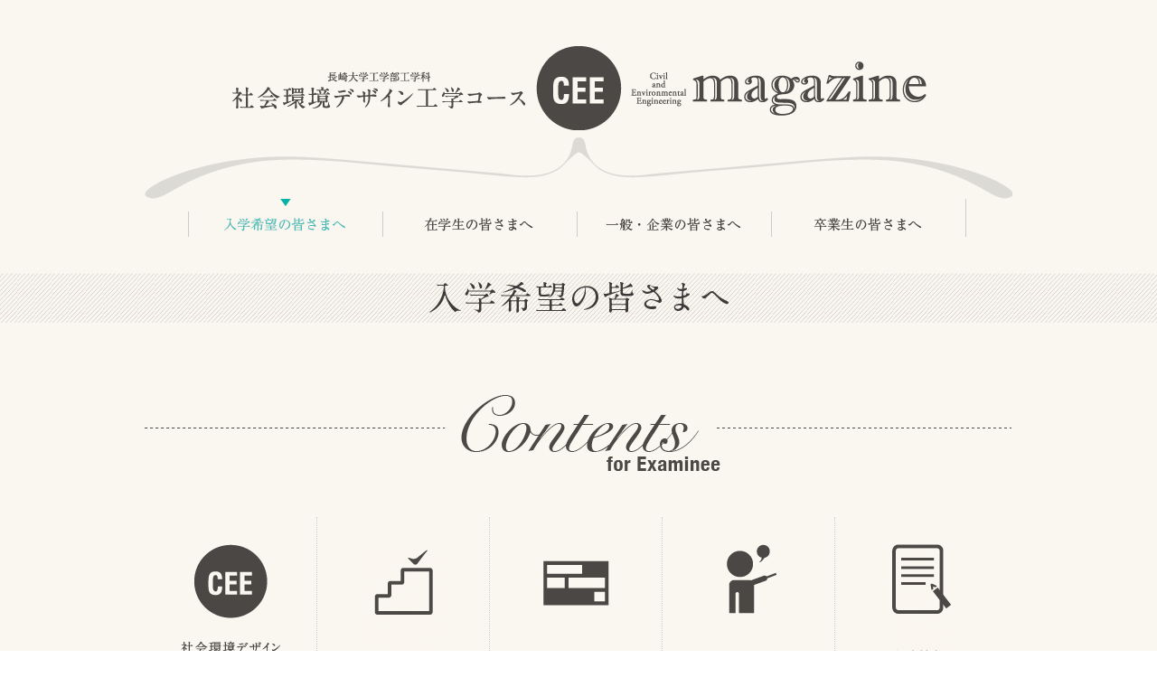

--- FILE ---
content_type: text/html; charset=UTF-8
request_url: https://www.cee.nagasaki-u.ac.jp/admission/
body_size: 16448
content:
<!DOCTYPE html PUBLIC "-//W3C//DTD XHTML 1.0 Transitional//EN" "http://www.w3.org/TR/xhtml1/DTD/xhtml1-transitional.dtd">
<html xmlns="http://www.w3.org/1999/xhtml" xml:lang="ja" lang="ja">
<head>
<meta http-equiv="Content-Type" content="text/html; charset=UTF-8" />
<meta http-equiv="Content-Style-Type" content="text/css" />
<meta http-equiv="Content-Script-Type" content="text/javascript" />
<title>入学希望の皆さまへ｜社会環境デザイン工学コース｜長崎大学工学部工学科</title>
<meta name="description" content="" />
<meta name="keywords" content="" />
<link rel="shortcut icon" type="image/x-icon" href="../favicon.ico" />
<link rel="stylesheet" type="text/css" href="../css/common.css" media="all" />
<link rel="stylesheet" type="text/css" href="css/admission.css" media="all" />
<!--[if IE 8]><link rel="stylesheet" type="text/css" href="../css/ie8.css" media="all" /><![endif]-->
<!-- <script type="text/javascript" src="https://www.google.com/jsapi"></script> -->
<!-- <script type="text/javascript">google.load("jquery", "1");</script> -->
<script type="text/javascript" src="https://ajax.googleapis.com/ajax/libs/jquery/1.7.1/jquery.min.js"></script>
<script type="text/javascript" src="../js/jquery.plugins.js"></script>
<script type="text/javascript" src="../js/jquery.command.js"></script>
<script type="text/javascript">

  var _gaq = _gaq || [];
  _gaq.push(['_setAccount', 'UA-31693686-1']);
  _gaq.push(['_trackPageview']);

  (function() {
    var ga = document.createElement('script'); ga.type = 'text/javascript'; ga.async = true;
    ga.src = ('https:' == document.location.protocol ? 'https://ssl' : 'http://www') + '.google-analytics.com/ga.js';
    var s = document.getElementsByTagName('script')[0]; s.parentNode.insertBefore(ga, s);
  })();

</script>
</head>
<body>
<div id="Wrapper">
  <div id="Header">
    <h1><a href="../"><img src="../img/id.png" alt="社会環境デザイン工学コース｜長崎大学工学部工学科 cee magazine" width="777" height="94" /></a></h1>
    <div id="GlobalNav">
      <h2 class="OffleftHeadline">主なページ</h2>
      <ul class="Clearfix">
        <li id="GlobalNav01" class="GlobalNav">
          <h3><span class="Pipe">&nbsp;</span><a href="./" class="GlobalNavActive"><img src="../img/gnav01.png" alt="入学希望の皆さまへ" width="215" height="84" /></a></h3>
          <ul>
            <li><a href="about/">社会環境デザイン工学コースとは</a></li>
            <li><a href="goal/">学習・教育到達目標</a></li>
            <li><a href="curriculum/">教育課程</a></li>
            <li><a href="lecture/">講義内容</a></li>
            <li><a href="examination/">入試情報</a></li>
            <li><a href="course/">卒業後の進路</a></li>
            <li><a href="course/#Employment">ほぼ100％の就職率</a></li>
            <li><a href="license/">資格取得</a></li>
            <li><a href="support/">学生をサポートします</a></li>
            <li><a href="flow/">入学 to 卒業</a></li>
            <li><a href="campus-life/">キャンパスライフ</a></li>
            <li><a href="staff/">教職員</a></li>
            <li><a href="laboratory/">研究室</a></li>
            <li><a href="open-campus/">オープンキャンパス</a></li>
            <li><a href="school-visit/">出前講義</a></li>
            <li><a href="exchange/">国際交流</a></li>
            <li><a href="download/">パンフレット＆NEWSダウンロード</a></li>
          </ul>
        </li>
        <!--/li id="GlobalNav01" class="GlobalNav"-->
        <li id="GlobalNav02" class="GlobalNav">
          <h3><span class="Pipe">&nbsp;</span><a href="../student/"><img src="../img/gnav02.png" alt="在学生の皆さまへ" width="215" height="84" /></a></h3>
          <ul>
            <li><a href="../student/schedule/">専門教育行事予定表</a></li>
            <li><a href="../student/timetable/">時間割＆シラバス</a></li>
            <li><a href="staff/">教職員</a></li>
            <li><a href="laboratory/">研究室</a></li>
            <li><a href="../student/charge/">学年担任</a></li>
            <li><a href="license/">資格取得</a></li>
            <li><a href="../student/proceed/">大学院への進学</a></li>
            <li><a href="../student/employment/">就職情報・就職先リスト</a></li>

          </ul>
        </li>
        <!--/li id="GlobalNav02" class="GlobalNav"-->
        <li id="GlobalNav03" class="GlobalNav">
          <h3><span class="Pipe">&nbsp;</span><a href="../general/"><img src="../img/gnav03.png" alt="一般・企業の皆さまへ" width="215" height="84" /></a></h3>
          <ul>
            <li><a href="about/">社会環境デザイン工学コースとは</a></li>
            <li><a href="staff/">教職員</a></li>
            <li><a href="laboratory/">研究室</a></li>
            <li><a href="../general/contribution/">地域貢献</a></li>
            <li><a href="../general/research/">共同研究</a></li>
            <li><a href="../student/employment/">就職情報・就職先リスト</a></li>
            <li><a href="license/">資格取得</a></li>
            <li><a href="../general/event/">講演会＆イベント</a></li>
            <li><a href="download/">パンフレット＆NEWSダウンロード</a></li>
          </ul>
        </li>
        <!--/li id="GlobalNav03" class="GlobalNav"-->
        <li id="GlobalNav04" class="GlobalNav">
          <h3 class="GlobalNavRight"><span class="Pipe">&nbsp;</span><a href="../graduate/"><img src="../img/gnav04.png" alt="卒業生の皆さまへ" width="215" height="84" /></a></h3>
          <ul>
            <li><a href="http://www.nagasaki-u.ac.jp/ja/about/graduate/certification/" target="_blank">各種証明書</a></li>
            <li><a href="../student/employment/">就職情報・就職先リスト</a></li>
            <li><a href="staff/">教職員</a></li>
            <li><a href="laboratory/">研究室</a></li>
            <li><a href="../general/research/">共同研究</a></li>
            <li><a href="../general/event/">講演会＆イベント</a></li>
            <li><a href="http://www.cee.nagasaki-u.ac.jp/~kakusyou/" target="_blank">同窓会（鶴翔会）</a></li>
          </ul>
        </li>
        <!--/li id="GlobalNav04" class="GlobalNav"-->
      </ul>
    </div>
    <!--/div id="GlobalNav"--> 
  </div>
  <!--/div id="Header"-->
  <div id="Content">
	<h2><img src="img/title.png" alt="入学希望の皆さまへ" width="333" height="35" /></h2>
	<div id="ContentInner">
		<h3><img src="img/contents-title.png" alt="入学希望者向けコンテンツ一覧" width="959" height="85" /></h3>
		<ul id="ThumbContents" class="Clearfix">
			<li id="ThumbAbout"><a href="about/"><img src="img/about.png" alt="社会環境デザイン工学コースとは" width="110" height="283" /></a></li>
			<li id="ThumbGoal"><a href="goal/"><img src="img/goal.png" alt="学習・教育到達目標" width="95" height="265" /></a></li>
			<li id="ThumbCurriculum"><a href="curriculum/"><img src="img/curriculum.png" alt="教育課程" width="73" height="240" /></a></li>
			<li id="ThumbLecture"><a href="lecture/"><img src="img/lecture.png" alt="講義内容" width="62" height="276" /></a></li>
			<li id="ThumbExamination" class="ContentsRight"><a href="examination/"><img src="img/examination.png" alt="入試情報" width="66" height="275" /></a></li>
		</ul>
		<ul id="ThumbContents" class="Clearfix">
			<li id="ThumbCourse"><a href="course/"><img src="img/course.png" alt="卒業後の進路" width="117" height="203" /></a></li>
			<li id="ThumbCourseEmp"><a href="course/#Employment"><img src="img/course-emp.png" alt="ほぼ100%の就職率" width="123" height="221" /></a></li>
			<li id="ThumbLicense"><a href="license/"><img src="img/license.png" alt="資格取得" width="61" height="278" /></a></li>
			<li id="ThumbSupport"><a href="support/"><img src="img/support.png" alt="学生をサポートします" width="126" height="237" /></a></li>
			<li id="ThumbFlow" class="ContentsRight"><a href="flow/"><img src="img/flow.png" alt="入学 to 卒業" width="95" height="259" /></a></li>
		</ul>
		<ul id="ThumbContents" class="Clearfix">
			<li id="ThumbCampusLife"><a href="campus-life/"><img src="img/campus-life.png" alt="キャンパスライフ" width="92" height="247" /></a></li>
			<li id="ThumbStaff"><a href="staff/"><img src="img/staff.png" alt="教職員" width="135" height="252" /></a></li>
			<li id="ThumbLaboratory"><a href="laboratory/"><img src="img/laboratory.png" alt="研究室" width="140" height="252" /></a></li>
			<li id="ThumbOpenCampus"><a href="open-campus/"><img src="img/open-campus.png" alt="オープンキャンパス" width="114" height="272" /></a></li>
			<li id="ThumbSchoolVisit" class="ContentsRight"><a href="school-visit/"><img src="img/school-visit.png" alt="出前講義" width="135" height="252" /></a></li>
		</ul>
		<ul id="ThumbContents" class="Clearfix">
			<li id="ThumbExchange" class="Btm"><a href="exchange/"><img src="img/exchange.png" alt="国際交流" width="62" height="251" /></a></li>
			<li id="ThumbDownload" class="Btm"><a href="download/"><img src="img/download.png" alt="パンフレット＆NEWSダウンロード" width="119" height="237" /></a></li>
		</ul>
	</div>
    <!--/div id="ContentInner"-->
  </div>
  <!--/div id="Content"-->
  <div id="Footer">
    <div id="Pagemap" class="Clearfix">
      <h2 class="OffleftHeadline">このページの現在地</h2>
      <p id="Breadcrumbs"><a href="../">home</a><img src="../img/breadcrumbs-arrow.png" alt="" width="4" height="5" />入学希望の皆さまへ</p>
      <p id="PageNav"><a href="#Header"><img src="../img/page-nav.png" alt="トップページ" width="57" height="96" /></a></p>
    </div>
    <!--/div id="Pagemap"-->
    <div id="Sitemap">
      <div id="SitemapInner" class="Clearfix">
        <h2 class="OffleftHeadline">サイトマップ</h2>
        <div id="Sitemap01" class="Sitemap">
          <h3><a href="./"><img src="../img/sitemap01.png" alt="入学希望の皆さまへ" width="143" height="16" /></a></h3>
          <ul>
            <li><a href="about/">社会環境デザイン工学コースとは</a></li>
            <li><a href="goal/">学習・教育到達目標</a></li>
            <li><a href="curriculum/">教育課程</a></li>
            <li><a href="lecture/">講義内容</a></li>
            <li><a href="examination/">入試情報</a></li>
            <li><a href="course/">卒業後の進路</a></li>
            <li><a href="course/#Employment">ほぼ100％の就職率</a></li>
            <li><a href="license/">資格取得</a></li>
            <li><a href="support/">学生をサポートします</a></li>
            <li><a href="flow/">入学 to 卒業</a></li>
            <li><a href="campus-life/">キャンパスライフ</a></li>
            <li><a href="staff/">教職員</a></li>
            <li><a href="laboratory/">研究室</a></li>
            <li><a href="open-campus/">オープンキャンパス</a></li>
            <li><a href="school-visit/">出前講義</a></li>
            <li><a href="exchange/">国際交流</a></li>
            <li><a href="download/">パンフレット＆NEWSダウンロード</a></li>
          </ul>
        </div>
        <!--/div id="Sitemap01" class="Sitemap"-->
        <div id="SitemapRightTop">
          <div id="Sitemap02" class="Sitemap">
            <h3><a href="../student/"><img src="../img/sitemap02.png" alt="在学生の皆さまへ" width="127" height="16" /></a></h3>
            <ul>
                <li><a href="../student/schedule/">専門教育行事予定表</a></li>
              <li><a href="../student/timetable/">時間割＆シラバス</a></li>
              <li><a href="staff/">教職員</a></li>
              <li><a href="laboratory/">研究室</a></li>
              <li><a href="../student/charge/">学年担任</a></li>
              <li><a href="license/">資格取得</a></li>
              <li><a href="../student/proceed/">大学院への進学</a></li>
              <li><a href="../student/employment/">就職情報・就職先リスト</a></li>
            </ul>
          </div>
          <!--/div id="Sitemap02" class="Sitemap"-->
          <div id="Sitemap03" class="Sitemap">
            <h3><a href="../general/"><img src="../img/sitemap03.png" alt="一般・企業の皆さまへ" width="159" height="16" /></a></h3>
            <ul>
              <li><a href="about/">社会環境デザイン工学コースとは</a></li>
              <li><a href="staff/">教職員</a></li>
              <li><a href="laboratory/">研究室</a></li>
              <li><a href="../general/contribution/">地域貢献</a></li>
              <li><a href="../general/research/">共同研究</a></li>
              <li><a href="../student/employment/">就職情報・就職先リスト</a></li>
              <li><a href="license/">資格取得</a></li>
              <li><a href="../general/event/">講演会＆イベント</a></li>
              <li><a href="download/">パンフレット＆NEWSダウンロード</a></li>
            </ul>
          </div>
          <!--/div id="Sitemap03" class="Sitemap"-->
          <div id="Sitemap04" class="Sitemap">
            <h3><a href="../graduate/"><img src="../img/sitemap04.png" alt="卒業生の皆さまへ" width="127" height="16" /></a></h3>
            <ul>
              <li><a href="http://www.nagasaki-u.ac.jp/ja/about/graduate/certification/" target="_blank">各種証明書</a></li>
              <li><a href="../student/employment/">就職情報・就職先リスト</a></li>
              <li><a href="staff/">教職員</a></li>
              <li><a href="laboratory/">研究室</a></li>
              <li><a href="../general/research/">共同研究</a></li>
              <li><a href="../general/event/">講演会＆イベント</a></li>
              <li><a href="http://www.cee.nagasaki-u.ac.jp/~kakusyou/" target="_blank">同窓会（鶴翔会）</a></li>
            </ul>
          </div>
          <!--/div id="Sitemap04" class="Sitemap"--> 
        </div>
        <!--/div id="SitemapRightTop"-->
        <div id="SitemapRightBottom">
          <div id="Sitemap05" class="Sitemap">
            <ul>
              <li><a href="http://www.nagasaki-u.ac.jp/" target="_blank">長崎大学</a></li>
              <li><a href="http://www.eng.nagasaki-u.ac.jp/" target="_blank">長崎大学工学部</a></li>

              <li><a href="http://www.eng.nagasaki-u.ac.jp/" target="_blank">長崎大学大学院 工学研究科</a></li>
            </ul>
          </div>
          <!--/div id="Sitemap05" class="Sitemap"-->
          <div id="Sitemap06" class="Sitemap">
            <ul>
              <li><a href="../contact/">アクセス・お問い合わせ</a></li>
            </ul>
          </div>
          <!--/div id="Sitemap06" class="Sitemap"-->
          <div id="Sitemap07" class="Sitemap">
            <ul>
              <li><a href="http://www.nagasaki-u.ac.jp/ja/privacy/" target="_blank">個人情報保護について</a></li>
              <li><a href="http://www.nagasaki-u.ac.jp/ja/site_policy/" target="_blank">サイトポリシー</a></li>
            </ul>
          </div>
          <!--/div id="Sitemap07" class="Sitemap"--> 
        </div>
        <!--/div id="SitemapRightBottom"--> 
      </div>
      <!--/div id="SitemapInner"--> 
    </div>
    <!--/div id="Sitemap"-->
    <div id="FooterID">
    	<div id="FooterIDInner" class="Clearfix">
        <h2><img src="../img/footer-id.png" alt="長崎大学工学部工学科 社会環境デザイン工学コース" width="278" height="55" /></h2>
        <address id="Address">
        〒852-8521 長崎県長崎市文教町1-14<br />
        TEL : 095-819-2626 ／ FAX : 095-819-2627<br />
        <img class="align-middle" src="../img/em.png" />：<img class="align-middle" src="../img/www.gif"><img class="align-middle" src="../img/dn.gif">
        </address>
        <address id="Copyright">
        <a href="../"><img src="../img/copyright.png" alt="&copy;CEEmagazine" width="118" height="20" /></a>
        </address>
      </div>
    	<!--/div id="FooterIDInner"-->
    </div>
    <!--/div id="FooterID"-->
  </div>
  <!--/div id="Footer"--> 
</div>
<!--/div id="Wrapper"-->
</body>
</html>

--- FILE ---
content_type: text/css
request_url: https://www.cee.nagasaki-u.ac.jp/css/common.css
body_size: 9183
content:
@charset "UTF-8";

/*

Cascading Style Sheets : common.css

- Last Updated on 2019. 12. 17
- (c) 2012-2019 長崎大学工学部工学科 社会環境デザイン工学コース - http://cee.nagasaki-u.ac.jp/

- Written by : Sayoko Nishimura (oniguili), Wataru Shitami (contrast)
- Modified by : Shingo MORIMASA

*/



/* 1.リセット設定
--------------------------------------------------*/

/* 1.1.レイアウト */


html {
  color: #000;
  background-color: #FFF;
}

body,
div,
dl,
dt,
dd,
ul,
ol,
li,
h1,
h2,
h3,
h4,
h5,
h6,
form,
fieldset,
input,
textarea,
p,
blockquote,
th,
td {
  margin: 0;
  padding: 0;
}

table {
  border-collapse: collapse;
  border-spacing: 0;
}

fieldset,
img { border: 0; }

img { behavior: url(../js/iepngfix.htc); }

li { list-style: none; }

caption,
th { text-align: left; }

th { vertical-align: baseline; }

section,
header,
footer,
nav,
article,
aside,
hgroup { display: block; }

/* 1.2.フォント */


body {
  font-family: Helvetica, Arial, clean, sans-serif;
  font-size: 13px;
  line-height: 1.231;
 *font-size: small;
 *font: x-small;
}

select,
input,
button,
textarea { font: 99%; }

table {
  font-size: inherit;
  font: 100%;
}

address,
caption,
em,
strong,
th {
  font-style: normal;
  font-weight: normal;
}

h1,
h2,
h3,
h4,
h5,
h6 {
  font-size: 100%;
  font-weight: normal;
}

input,
textarea,
select {
  font-family: inherit;
  font-size: inherit;
  font-weight: inherit;
}

input,
textarea,
select { *font-size: 100%;
}

/* 2.基本設定
--------------------------------------------------*/

/* 2.1.フォント */


body {
  font-family: "Hiragino Kaku Gothic Pro", "ヒラギノ角ゴ Pro W3", "メイリオ", Meiryo, "ＭＳ Ｐゴシック", Helvetica, Arial, Verdana, sans-serif;
  line-height: 2.0;
}

/* 2.2.アンカー */


a,
a:visited {
  color: #000;
  text-decoration: none;
  outline: none;
}

a:hover,
a:active {
  color: #00B1A5;
  outline: none;
}

.Opacity a:hover,
.Opacity input:hover {
  filter: alpha(opacity=60);  /* IE7以下用 */
  -ms-filter: "alpha(opacity=60)"; /* IE8用 */
  -moz-opacity: 0.6; /* Firefox 1.5未満, Netscape用 */
  -khtml-opacity: 0.6;  /* Safari 1.x, 他khtmlに対応したブラウザ用  */
  opacity: 0.6; /* Firefox 1.5以上, Opera, Safari用 */
}

/* 2.3.ハック */


.Offleft { text-indent: -9999px; }

.OffleftHeadline { display: none; /*オフレフトしてもスペースが残る場合（h要素等）*/ }

.Clearfix:before,
.Clearfix:after {
  content: "";
  display: block;
  overflow: hidden;
}

.Clearfix:after { clear: both; }

.Clearfix { zoom: 1; }

/* 3.共通設定
--------------------------------------------------*/


#Wrapper {
  width: 100%;
  background-color: #FAF6F0;
  overflow: hidden;
}

/* 3.1.ヘッダー */


#Header {
  width: 960px;
  padding-top: 50px;
  margin: 0 auto;
}

h1 {
  width: 960px;
  height: 170px;
  background: url(../img/enclose-top.png) no-repeat 0 bottom;
  text-align: center;
  margin: 0 auto;
}

h1 a { margin-left: 10px; /*CEEマークをセンタリング*/ }

#GlobalNav {
  width: 865px;
  margin: 0 auto;
  position: relative;
  z-index: 100;
}

.GlobalNav {
  width: 215px;
  float: left;
}

.GlobalNav h3 {
  width: 215px;
  height: 42px;
  margin-bottom: 5px;
  position: relative;
}

.Pipe {
  display: block;
  height: 28px;
  border-left: 1px solid #CCC;
  position: absolute;
  top: 14px;
  left: 0;
  z-index: 10;
}

.PipeRight {
  left: 215px;
}

.GlobalNav h3 a {
  display: block;
  width: 215px;
  height: 42px;
  overflow: hidden;
  position: relative;
}

.GlobalNav h3 img {
  position: absolute;
  top: 0;
  left: 0;
}

.GlobalNav h3 a:hover img,
a.GlobalNavActive img {
  top: -42px;
}

.GlobalNavRight { border-right: 1px solid #CCC; }

.GlobalNav ul {
  width: 215px;
  padding: 10px 0;
  border: 1px solid #EBEBEB;
  background-color: #FAF7F1;
  filter: alpha(opacity=90);
  -ms-filter: "alpha(opacity=90)";
  -moz-opacity: 0.9;
  -khtml-opacity: 0.9;
  opacity: 0.9;
  float: left;
  display: none;
  position: absolute;
  z-index: 100;
}

.GlobalNav li {
  width: 185px;
  padding: 5px 15px;
  font-size: 84.6%;
  font-weight: bold;
  line-height: 1.5;
}

.GlobalNav li a { color: #000; }

.GlobalNav li a:hover { color: #00B1A5; }

/* 3.2.メインコンテンツ */


#Content {
  width: 100%;
  margin: 0 auto 40px;
}

#Content h2 {
  width: 100%;
  margin: 35px 0 25px;
  padding: 10px 0;
  background: url(../img/title-bg.png) repeat-x;
  text-align: center;
}

#ContentInner {
  width: 960px;
  margin: 0 auto;
}

#Menu {
  font-size: 84.6%;
  line-height: 1;
  margin-bottom: 105px;
}

#Menu ul {
  border-left: 1px solid #999;
  margin: 0 auto;
}

.Menu2 {
  width: 272px;
}

.Menu3 {
  width: 408px;
}

.Menu4 {
  width: 544px;
}

.Menu5 {
  width: 680px;
}

#Menu li {
  width: 135px;
  padding: 3px 0;
  border-right: 1px solid #999;
  color: #4B4745;
  text-align:center;
  float: left;
}

/* 3.3.フッター */


#Footer {
  width: 100%;
  padding-top: 200px;
  background: url(../img/enclose-bottom.png) no-repeat center top;
}

#Pagemap {
  width: 960px;
  height: 48px;
  margin: 0 auto 10px;
  overflow: hidden;
  position: relative;
}

#Breadcrumbs {
  font-size: 84.6%;
  position: absolute;
  bottom: 0;
  left: 0;
}

#Breadcrumbs img { margin: 0 8px 1px; }

#PageNav {
  width: 57px;
  height: 48px;
  float: right;
}

#PageNav a {
  display: block;
  width: 57px;
  height: 48px;
  overflow: hidden;
  position: relative;
}

#PageNav img {
  position: absolute;
  top: 0;
  left: 0;
}

#PageNav a:hover img { top: -48px; }

#Sitemap {
  width: 100%;
  background-color: #4B4745;
  overflow: hidden;
}

#SitemapInner {
  width: 960px;
  margin: 60px auto;
}

.Sitemap {
  width: 201px;
  margin-right: 52px;
  float: left;
  display: inline;
}

.Sitemap h3 {
  width: 201px;
  margin-bottom: 6px;
}

.Sitemap ul {
  width: 201px;
  border-top: 1px solid #797979;
  padding-top: 12px;
}

.Sitemap a,
.Sitemap a:visited {
  font-size: 84.6%;
  color: #FFF;
}

.Sitemap a:hover,
.Sitemap a:active { color: #00B1A5; }

#SitemapRightTop,
#SitemapRightBottom {
  width: 759px;
  margin-right: -52px;
  float: left;
}

#SitemapRightTop { margin-bottom: 47px; }

#FooterID {
  width: 100%;
  background-color: #FFF;
  overflow: hidden;
}

#FooterIDInner {
  width: 960px;
  margin: 30px auto 20px;
  position: relative;
}

#FooterID h2 {
  width: 278px;
  height: 55px;
  margin-right: 20px;
  margin-top: -12px;
  float: left;
}

#Address {
  width: 300px;
  font-size: 76.9%;
  line-height: 1.4;
  padding-left: 20px;
  border-left: 1px solid #4B4745;
  float: left;
}

#Copyright {
  position: absolute;
  right: 0;
  bottom: 0;
}

/* 4.プラグイン
--------------------------------------------------*/

/*
 * SimpleModal Basic Modal Dialog
 * http://www.ericmmartin.com/projects/simplemodal/
 * http://code.google.com/p/simplemodal/
 *
 * Copyright (c) 2009 Eric Martin - http://ericmmartin.com
 *
 * Licensed under the MIT license:
 *   http://www.opensource.org/licenses/mit-license.php
 *
 * Revision: $Id: basic.css 213 2009-09-17 04:10:02Z emartin24 $
 *
 */

/* Overlay */
#simplemodal-overlay { background-color: #000; }

/* Container */
#simplemodal-container {
	background-color: #FFF;
	border: 3px solid #FFF;
}

#simplemodal-container iframe { border: none; }

#simplemodal-container a.modalCloseImg {
	width: 32px;
	height: 32px;
	background: url(../admission/staff/img/close.png) no-repeat;
	display: inline;
	z-index: 3200;
	position: absolute;
	top: 20px;
	right: 20px;
	cursor: pointer;
}

#simplemodal-container a.modalCloseImg:hover {
  background-position: 0 -41px;
}


/* 5.追加（森政）
--------------------------------------------------*/
.underline {
	text-decoration: underline
}

.align-right {
	text-align: right;
}

.align-middle {
	vertical-align: middle;
}

/* 言語切替用 */

.Switch-Language {
 	position: absolute;
	top: 15px;
	width: 960px;
	text-align: right;	
}

/* 矢印アイコン
   https://www.pressmantech.com/tech/design/2738 */

.arrow {
    position: relative;
    display: inline-block;
    padding: 0 0 0 16px;
    color: #000;
    vertical-align: middle;
    text-decoration: none;
    /* font-size: 15px; */
}
.arrow:before,
.arrow:after {
    position: absolute;
    top: 0;
    bottom: 0;
    left: 0;
    margin: auto;
    content: "";
    vertical-align: middle;
}

/* 三角の矢印アイコン（角丸背景）
   https://www.pressmantech.com/tech/design/2738#arrow-sample4-3 */

.sample4-3:before {
    width: 12px;
    height: 12px;
    -webkit-border-radius: 25%;
    border-radius: 25%;
    background: #00B1A5;
}
.sample4-3:after {
    left: 5px;
    box-sizing: border-box;
    width: 3px;
    height: 3px;
    border: 3px solid transparent;
    border-left: 3px solid #fff;
}

/* 右上向きの矢印アイコン（大）
   https://www.pressmantech.com/tech/design/2738#arrow-sample2-2 */

.sample2-2:before {
    width: 24px;
    height: 4px;
    background: #00B1A5;
    -webkit-transform: rotate(135deg);
    transform: rotate(135deg);
}
.sample2-2:after {
    left: 2px;
    width: 16px;
    height: 16px;
    border-top: 4px solid #00B1A5;
    border-right: 4px solid #00B1A5;
}

--- FILE ---
content_type: text/css
request_url: https://www.cee.nagasaki-u.ac.jp/admission/css/admission.css
body_size: 2870
content:
@charset "UTF-8";

/*

Cascading Style Sheets : admission.css

- Last Updated on 2012. 07. 19
- (c) 2012 長崎大学工学部工学科 社会環境デザイン工学コース - http://cee.nagasaki-u.ac.jp/

- Written by : Sayoko Nishimura (oniguili), Wataru Shitami (contrast)

*/


#Content h2 {
	margin-bottom: 80px;
}

#ContentInner {
	margin-bottom: 100px;
}

#ContentInner h3 {
	margin: 50px auto;
}

#ThumbContents li {
	width: 190px;
	height: 175px;
	padding-top: 20px;
	border-right: 1px dotted #CCC;
	border-bottom: 1px dotted #CCC;
	text-align: center;
	float: left;
}

#ThumbContents li.ContentsRight {
	border-right: 0;
}

#ThumbContents li.Btm {
	border-bottom: 0;
}

#ThumbContents li a {
	display: block;
	overflow: hidden;
	position: relative;
}

#ThumbContents li a img {
	position: absolute;
	top: 0;
	left: 0;
}

#ThumbAbout a {
	width: 110px;
	height: 139px;
	margin: 10px auto 0;
}

#ThumbGoal a {
	width: 95px;
	height: 126px;
	margin: 16px auto 0;
}

#ThumbCurriculum a {
	width: 73px;
	height: 114px;
	margin: 28px auto 0;
}

#ThumbLecture a {
	width: 62px;
	height: 132px;
	margin: 10px auto 0;
}

#ThumbExamination a {
	width: 66px;
	height: 131px;
	margin: 10px auto 0;
}

#ThumbCourse a {
	width: 117px;
	height: 95px;
	margin: 46px auto 0;
}

#ThumbCourseEmp a {
	width: 123px;
	height: 104px;
	margin: 37px auto 0;
}

#ThumbLicense a {
	width: 61px;
	height: 134px;
	margin: 7px auto 0;
}

#ThumbSupport a {
	width: 126px;
	height: 111px;
	margin: 30px auto 0;
}

#ThumbFlow a {
	width: 95px;
	height: 123px;
	margin: 18px auto 0;
}

#ThumbCampusLife a {
	width: 92px;
	height: 123px;
	margin: 21px auto 0;
}

#ThumbStaff a {
	width: 135px;
	height: 126px;
	margin: 24px auto 0;
}

#ThumbLaboratory a {
	width: 140px;
	height: 126px;
	margin: 24px auto 0;
}

#ThumbOpenCampus a {
	width: 114px;
	height: 128px;
	margin: 15px auto 0;
}

#ThumbExchange a {
	width: 62px;
	height: 119px;
	margin: 23px auto 0;
}

#ThumbDownload a {
	width: 119px;
	height: 111px;
	margin: 40px auto 0;
}

#ThumbSchoolVisit a {
	width: 135px;
	height: 126px;
	margin: 24px auto 0;
}

#ThumbAbout a:hover img {
	top: -144px;
}

#ThumbGoal a:hover img {
	top: -139px;
}

#ThumbCurriculum a:hover img {
	top: -126px;
}

#ThumbLecture a:hover img {
	top: -144px;
}

#ThumbExamination a:hover img {
	top: -144px;
}

#ThumbCourse a:hover img {
	top: -108px;
}

#ThumbCourseEmp a:hover img {
	top: -117px;
}

#ThumbLicense a:hover img {
	top: -144px;
}

#ThumbSupport a:hover img {
	top: -126px;
}

#ThumbFlow a:hover img {
	top: -135px;
}

#ThumbCampusLife a:hover img {
	top: -126px;
}

#ThumbStaff a:hover img {
	top: -126px;
}

#ThumbLaboratory a:hover img {
	top: -126px;
}

#ThumbOpenCampus a:hover img {
	top: -144px;
}

#ThumbExchange a:hover img {
	top: -132px;
}

#ThumbDownload a:hover img {
	top: -126px;
}

#ThumbSchoolVisit a:hover img {
	top: -126px;
}

--- FILE ---
content_type: application/javascript
request_url: https://www.cee.nagasaki-u.ac.jp/js/jquery.command.js
body_size: 3313
content:
$(function() {
    if(navigator.userAgent.indexOf("MSIE") != -1) {
        $('img').each(function() {
            if($(this).attr('src').indexOf('.png') != -1) {
                $(this).css({
                    'filter': 'progid:DXImageTransform.Microsoft.AlphaImageLoader(src="' + $(this).attr('src') + '", sizingMethod="scale");'
                });
            }
        });
    }
	//ページスクローラー
	$("a[href*='#']").easingScroll({
		easing: "easeOutExpo",
		duration: "400"
	});
	$('#GlobalNav01').hover(
		function(){$('#GlobalNav01 ul').slideDown('fast');},
		function(){$('#GlobalNav01 ul').slideUp('fast');}
		);
	$('#GlobalNav02').hover(
		function(){$('#GlobalNav02 ul').slideDown('fast');},
		function(){$('#GlobalNav02 ul').slideUp('fast');}
		);
	$('#GlobalNav03').hover(
		function(){$('#GlobalNav03 ul').slideDown('fast');},
		function(){$('#GlobalNav03 ul').slideUp('fast');}
		);
	$('#GlobalNav04').hover(
		function(){$('#GlobalNav04 ul').slideDown('fast');},
		function(){$('#GlobalNav04 ul').slideUp('fast');}
		);
	$('#KeyvisualImg').cycle({ 
	fx: 'fade',
	speed:   700,
	timeout: 4000,
	cleartypeNoBg: true
	 }); 
	$(".StaffThumbnail a, .LaboExplain .Staff a").click(function(){
		$.modal('<iframe src="'+$(this).attr("href")+'" style="width:900px;height:600px;">', {
			containerCss:{
				width:"900px",
				height:"600px"
			},
			overlayClose:true
		});
	return false;
	});
	$("#Gl li a, #Sel li a, #Hl li a, #Rel li a, #Charge li a").click(function(){
		$.modal('<iframe src="'+$(this).attr("href")+'" style="width:900px;height:600px;">', {
			containerCss:{
				width:"900px",
				height:"600px"
			},
			overlayClose:true
		});
	return false;
	});
	$(".Title .Detail").click(function(){
		$.modal('<iframe src="'+$(this).attr("href")+'" style="width:900px;height:600px;">', {
			containerCss:{
				width:"900px",
				height:"600px"
			},
			overlayClose:true
		});
	return false;
	});
	$("#ScheduleFig li a").hover(function() {
    $(this).next("span").animate({opacity: "show"}, "fast");},function() {
    $(this).next("span").animate({opacity: "hide"}, "fast");
  });
	$('#First .TimeTablePanel').cycle({
		fx:'fade',
		timeout:0,
		pager:'#First.TimeTable ul',
		pagerAnchorBuilder: function(idx, slide) {
			return '#First.TimeTable ul li:eq(' + (idx) + ') a';
		}
	});
	$('#Second .TimeTablePanel').cycle({
		fx:'fade',
		timeout:0,
		pager:'#Second.TimeTable ul',
		pagerAnchorBuilder: function(idx, slide) {
			return '#Second.TimeTable ul li:eq(' + (idx) + ') a';
		}
	});
	$('#Third .TimeTablePanel').cycle({
		fx:'fade',
		timeout:0,
		pager:'#Third.TimeTable ul',
		pagerAnchorBuilder: function(idx, slide) {
			return '#Third.TimeTable ul li:eq(' + (idx) + ') a';
		}
	});
	$('#Fourth .TimeTablePanel').cycle({
		fx:'fade',
		timeout:0,
		pager:'#Fourth.TimeTable ul',
		pagerAnchorBuilder: function(idx, slide) {
			return '#Fourth.TimeTable ul li:eq(' + (idx) + ') a';
		}
	});
	$('#InfoPanel').cycle({
		fx:'fade',
		timeout:0,
		pager:'#TargetTab',
		pagerAnchorBuilder: function(idx, slide) {
			return '#TargetTab li:eq(' + (idx) + ') a';
		}
	});
})
$(document).ready(function(){
$('#CampusGallery').tinycarousel({ interval: true });
});